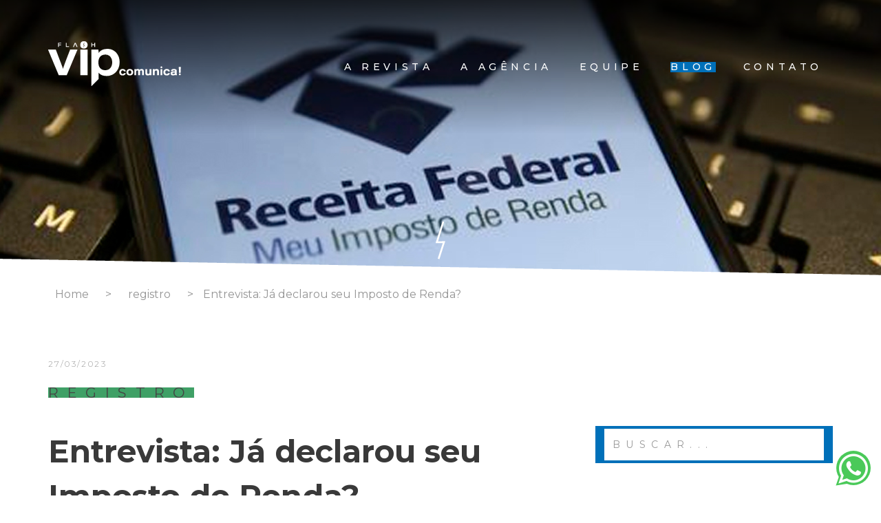

--- FILE ---
content_type: text/html; charset=UTF-8
request_url: https://www.fvcomunica.com.br/blog/detalhes/entrevista-ja-declarou-seu-imposto-de-renda
body_size: 4754
content:
<!DOCTYPE html>
<html lang="pt-br" class="full">

<head>



    <meta charset="UTF-8">
    <meta http-equiv="X-UA-Compatible" content="IE=edge">
    <meta name="viewport" content="width=device-width, initial-scale=1">
    <meta name="description" content="">
    <meta name="author" content="Orby Internet e Design">

    <title>Entrevista: Já declarou seu Imposto de Renda? - fvcomunica!</title>

    <link rel='icon' type='image/png' href='https://www.fvcomunica.com.br/app/midia/img/favicon.png' />

    <!-- Bootstrap Core CSS -->
    <link rel="stylesheet" href="https://maxcdn.bootstrapcdn.com/bootstrap/3.3.5/css/bootstrap.min.css" type="text/css">
    <link rel="stylesheet" href="https://cdnjs.cloudflare.com/ajax/libs/font-awesome/4.3.0/css/font-awesome.css">
    <link href="https://fonts.googleapis.com/css?family=Montserrat:300,400,500,700,800&display=swap" rel="stylesheet">


    <link rel="stylesheet" href="https://www.fvcomunica.com.br/app/css/style.css?v=152335" type="text/css">
    <link rel="stylesheet" href="https://www.fvcomunica.com.br/app/css/animated.css?v=6" type="text/css">
    <link rel="stylesheet" href="https://cdnjs.cloudflare.com/ajax/libs/fancybox/3.4.1/jquery.fancybox.min.css">


    <meta http-equiv="pragma" content="no-cache" />
    <meta name="description" content="Contador Paulo Vezzaro explica como acessar a declaração pré-preenchida e evitar erros no processo" />
    <meta name="keywords" content="receita, federal, imposto, renda, entrevista, paulo, vezzaro, economia, finanças" />
    <meta name="robots" content="follow" />
    <meta name="rating" content="general" />
    <meta name="author" content="Orby Internet e Design" />
    <meta name="language" content="pt-br" />


    <!-- HTML5 Shim and Respond.js IE8 support of HTML5 elements and media queries -->
    <!-- WARNING: Respond.js doesn't work if you view the page via file:// -->
    <!--[if lt IE 9]>
        <script src="https://oss.maxcdn.com/libs/html5shiv/3.7.0/html5shiv.js"></script>
        <script src="https://oss.maxcdn.com/libs/respond.js/1.4.2/respond.min.js"></script>
    <![endif]-->

    <meta name='so:host' content='https://www.fvcomunica.com.br/' />
    <meta name='so:urlMidia' content='https://www.fvcomunica.com.br/app/midia/' />
    <meta name='so:urlCSS' content='https://www.fvcomunica.com.br/app/css/' />
    <meta name='so:urlJS' content='https://www.fvcomunica.com.br/app/js/' />
    <meta name='so:urlHELPERS' content='app/helpers/' />
    <meta name='so:controller' content='blog' />
    <meta name='so:action' content='detalhes' />


    <meta property="og:title" content="Entrevista: Já declarou seu Imposto de Renda?" />  
    <meta property="og:url" content="https://www.fvcomunica.com.br//blog/detalhes/entrevista-ja-declarou-seu-imposto-de-renda" />  

    <meta name="facebook-domain-verification" content="orkxlqliuwh4ufp8004pw9s1kjcfsw" />


            <meta property="og:type" content="article" /> 
        
    <meta property="og:locale" content="pt_BR" />
    <meta property="og:site_name" content="fvcomunica!" />

            <meta property="og:image" content="https://www.fvcomunica.com.br/app/midia/blog/foto-materia1.jpg" />
        <meta property="og:image:width" content="300" />
        <meta property="og:image:height" content="300" />
            
    <meta property="og:description" content="Contador Paulo Vezzaro explica como acessar a declaração pré-preenchida e evitar erros no processo" />


    <!-- Google Tag Manager -->
<script>(function(w,d,s,l,i){w[l]=w[l]||[];w[l].push({'gtm.start':
new Date().getTime(),event:'gtm.js'});var f=d.getElementsByTagName(s)[0],
j=d.createElement(s),dl=l!='dataLayer'?'&l='+l:'';j.async=true;j.src=
'https://www.googletagmanager.com/gtm.js?id='+i+dl;f.parentNode.insertBefore(j,f);
})(window,document,'script','dataLayer','GTM-5MR5C8J');</script>
<!-- End Google Tag Manager -->
<body>

    <!-- Google Tag Manager (noscript) -->
<noscript><iframe src="https://www.googletagmanager.com/ns.html?id=GTM-5MR5C8J"
height="0" width="0" style="display:none;visibility:hidden"></iframe></noscript>
<!-- End Google Tag Manager (noscript) -->

    <div class="topo">

        <!-- Navigation -->
        <div class="container">
            <nav class="navbar" role="navigation">
                <div class="col-md-3">
                    <a class="navbar-brand" href="https://www.fvcomunica.com.br/"><img src="https://www.fvcomunica.com.br/app/midia/img/logo.png" /></a>

                    <!-- Brand and toggle get grouped for better mobile display -->
                    <div class="navbar-header">
                        <button type="button" class="navbar-toggle" data-toggle="collapse" data-target="#submenu">
                            <span class="sr-only">Toggle navigation</span>
                            <span class="icon-bar"></span>
                            <span class="icon-bar"></span>
                            <span class="icon-bar"></span>
                        </button>

                    </div>
                    <!-- Collect the nav links, forms, and other content for toggling -->
                </div>

                <div class="collapse navbar-collapse " id="submenu">
                    <div class="col-md-9">
                        <ul class="nav navbar-nav">

                            <li>
                                <a href="https://www.fvcomunica.com.br/arevista" class="">A REVISTA</a>
                            </li>
                            <li>
                                <a href="https://www.fvcomunica.com.br/servicos" class="">A AGÊNCIA</a>
                            </li>
                            <li>
                                <a href="https://www.fvcomunica.com.br/equipe" class="">EQUIPE</a>
                            </li>
                            <li>
                                <a href="https://www.fvcomunica.com.br/blog" class="active">BLOG</a>
                            </li>
                            <li>
                                <a href="https://www.fvcomunica.com.br/contato" class="">CONTATO</a>
                            </li>

                        </ul>

                    </div>
                </div>

                <!-- /.navbar-collapse -->

            </nav>

        </div>
    </div>
<div class="fill cabecalho topo-detalhe" style="background-image: url(https://www.fvcomunica.com.br/app/midia/blog/ircapa1.jpg)">

  <img src="https://www.fvcomunica.com.br/app/midia/img/raio.png" class="raio wow fadeInUp" />

</div>


<div class="breadCumbs">
        <div class="container">
        	<div class="">
                            <a href="https://www.fvcomunica.com.br/" title="Home">Home</a> <a href="#"> > </a>  
                            <a href="https://www.fvcomunica.com.br/blog/editorias/registro" title="registro">registro</a> <a href="#"> > </a>  
                        Entrevista: Já declarou seu Imposto de Renda?                        </div>
        </div>
    </div><!-- Page Content -->

<div class="detalhe-materia">
  <div class="container">
    <div class="row">

      <div class="col-md-8">
        
          <div class="row titulo-materia wow fadeInUp">
            <div class="col-md-12">

              <span class="data">27/03/2023</span>
              <span class="faixa" style="background-color: #3fa066">registro</span>
              <h1>Entrevista: Já declarou seu Imposto de Renda?</h1>
              <p>Contador Paulo Vezzaro explica como acessar a declaração pré-preenchida e evitar erros no processo</p>
              <img src="https://www.fvcomunica.com.br/app/midia/img/onda-vermelha.png" class="onda" />
              

            </div>
          </div>

          <div class="row">

            <div class="corpo-conteudo col-md-12 wow fadeInUp">
                              <p><p>No dia 15 de março iniciou o prazo de declaração do Imposto de Renda da Pessoa Física 2023. A estimativa é que a Receita Federal receba cerca de 39 milhões de declarações até o prazo final, 31 de maio. E para tirar algumas dúvidas sobre esse tributo, conversamos com o contador Paulo Vezzaro, sócio-fundador da Genoma Gestão de Negócios, que há quase 20 anos trabalha na área. Confira o vídeo!</p><p style="text-align: center; "><iframe width="560" height="315" src="https://www.youtube.com/embed/cnfnMQIrJ3I" title="YouTube video player" frameborder="0" allow="accelerometer; autoplay; clipboard-write; encrypted-media; gyroscope; picture-in-picture; web-share" allowfullscreen=""></iframe><br></p></p>
                            </div>

          </div>

                

        <a href="https://www.fvcomunica.com.br/blog/autor/mirella-schuch1">
          <div class="autor wow fadeInUp">
            <span class="faixa" style="background-color: #e783a9">AUTORA</span>
            <div class="image fill" style="background-image: url(https://www.fvcomunica.com.br/app/midia/equipe/mi-11.jpg)">

            </div>
            <div class="texto">
              <p>Mirella Schuch</p>
              <img src="https://www.fvcomunica.com.br/app/midia/img/triangulos-vermelhos.png" />
              <span>Futura jornalista. Curiosa e amante da escrita.</span>
            </div>
            <div class="clearfix"></div>
          </div>
        </a>
      
      
	<div class="banner_materia">
		<a href="https://api.whatsapp.com/send?phone=5549991574153" title="Rodapé" class="externo">
			<img src="https://www.fvcomunica.com.br/app/midia/banners/banner7-1.jpg" class="img-responsive" />
		</a>
	</div>
	
      <div class="fb-comments" data-href="https://www.fvcomunica.com.br/blog/detalhes/detalhes/entrevista-ja-declarou-seu-imposto-de-renda"  data-numposts="5" data-width="100%"></div>


    </div>

    <div class="col-md-4 sidebar wow fadeInUp">
      <form class="busca" method="post" action="https://www.fvcomunica.com.br/blog/busca/">
	<div class="form-group">
		<input type="text" class="form-control" name="b" placeholder="BUSCAR...">
	</div>
</form>

<div class="editoriais">
	<h3>editorias</h3>
	<img src="https://www.fvcomunica.com.br/app/midia/img/triangulos-vermelhos.png" />
	<ul>
		
			<li>
				<a href="https://www.fvcomunica.com.br/blog/editorias/economia" data-color="#ACE1AF ">
					Economia				</a>
			</li>
		
			<li>
				<a href="https://www.fvcomunica.com.br/blog/editorias/esporte" data-color="66c46f">
					Esporte				</a>
			</li>
		
			<li>
				<a href="https://www.fvcomunica.com.br/blog/editorias/turismo1" data-color="#1E90FF">
					turismo				</a>
			</li>
		
			<li>
				<a href="https://www.fvcomunica.com.br/blog/editorias/turismo" data-color="#1E90FF">
					turismo				</a>
			</li>
		
			<li>
				<a href="https://www.fvcomunica.com.br/blog/editorias/mercado-imobiliario" data-color="#D2691E">
					Mercado Imobiliário				</a>
			</li>
		
			<li>
				<a href="https://www.fvcomunica.com.br/blog/editorias/arquitetura-e-decoracao" data-color="">
					arquitetura e decoração				</a>
			</li>
		
			<li>
				<a href="https://www.fvcomunica.com.br/blog/editorias/sociedade" data-color="#9a8ccc">
					Sociedade				</a>
			</li>
		
			<li>
				<a href="https://www.fvcomunica.com.br/blog/editorias/fv-indica" data-color="#e3aefc">
					FV Indica				</a>
			</li>
		
			<li>
				<a href="https://www.fvcomunica.com.br/blog/editorias/inovacao" data-color="#15daae">
					inovação				</a>
			</li>
		
			<li>
				<a href="https://www.fvcomunica.com.br/blog/editorias/inteligencia-emocional" data-color="#c482cf">
					inteligência emocional				</a>
			</li>
		
			<li>
				<a href="https://www.fvcomunica.com.br/blog/editorias/andarilho" data-color="#00a8ff">
					andarilho				</a>
			</li>
		
			<li>
				<a href="https://www.fvcomunica.com.br/blog/editorias/responsabilidade-social" data-color="#85acfa">
					responsabilidade social				</a>
			</li>
		
			<li>
				<a href="https://www.fvcomunica.com.br/blog/editorias/editorial1" data-color="">
					editorial				</a>
			</li>
		
			<li>
				<a href="https://www.fvcomunica.com.br/blog/editorias/comportamento" data-color="#E77753">
					comportamento				</a>
			</li>
		
			<li>
				<a href="https://www.fvcomunica.com.br/blog/editorias/meio-ambiente" data-color="#2E7C24">
					meio ambiente				</a>
			</li>
		
			<li>
				<a href="https://www.fvcomunica.com.br/blog/editorias/internacional" data-color="#676467">
					internacional				</a>
			</li>
		
			<li>
				<a href="https://www.fvcomunica.com.br/blog/editorias/beleza" data-color="#b953c2">
					beleza				</a>
			</li>
		
			<li>
				<a href="https://www.fvcomunica.com.br/blog/editorias/direito" data-color="#ec8050">
					direito				</a>
			</li>
		
			<li>
				<a href="https://www.fvcomunica.com.br/blog/editorias/papo-cabeca" data-color="#898989">
					papo cabeça				</a>
			</li>
		
			<li>
				<a href="https://www.fvcomunica.com.br/blog/editorias/registro" data-color="#3fa066">
					registro				</a>
			</li>
		
			<li>
				<a href="https://www.fvcomunica.com.br/blog/editorias/curtimos" data-color="#f6a887">
					#curtimos				</a>
			</li>
		
			<li>
				<a href="https://www.fvcomunica.com.br/blog/editorias/coluna" data-color="#2580c0">
					coluna				</a>
			</li>
		
			<li>
				<a href="https://www.fvcomunica.com.br/blog/editorias/guia-cultural" data-color="#e3333f">
					guia cultural				</a>
			</li>
		
			<li>
				<a href="https://www.fvcomunica.com.br/blog/editorias/moda1" data-color="#e481a6">
					moda				</a>
			</li>
		
			<li>
				<a href="https://www.fvcomunica.com.br/blog/editorias/diario-de-bordo" data-color="#f1717b">
					diário de bordo				</a>
			</li>
		
			<li>
				<a href="https://www.fvcomunica.com.br/blog/editorias/saude" data-color="#64a4d0">
					saúde				</a>
			</li>
		
			<li>
				<a href="https://www.fvcomunica.com.br/blog/editorias/editorial-de-moda" data-color="#f6d719">
					editorial de moda				</a>
			</li>
		
			<li>
				<a href="https://www.fvcomunica.com.br/blog/editorias/especial" data-color="#e3333f">
					especial				</a>
			</li>
		
			<li>
				<a href="https://www.fvcomunica.com.br/blog/editorias/publi" data-color="#e481a6">
					publi				</a>
			</li>
		
			<li>
				<a href="https://www.fvcomunica.com.br/blog/editorias/cultura1" data-color="#e3333f">
					cultura				</a>
			</li>
		
			<li>
				<a href="https://www.fvcomunica.com.br/blog/editorias/tecnologia" data-color="">
					tecnologia				</a>
			</li>
			</ul>
</div>

      
	<div class="banner_sidebar">
		<a href="" title="Sidebar - Blog" class="externo">
			<img src="https://www.fvcomunica.com.br/app/midia/banners/banner5-1.jpg" class="img-responsive">
		</a>
	</div>
	    </div>


  </div>
</div>
</div>


<div class="relacionadas blog">
  <div class="topo-relacionadas"></div>

  <div class="container">
    <span class="faixa amarelo">LEIA TAMBÉM</span>
    <div class="row itens">




              <div class="col-md-4 item wow fadeInUp">
          <a href="https://www.fvcomunica.com.br/blog/detalhes/poesia-exibicoes-e-mais-agenda-cultural-2303" >
            <div class="image fill" style="background-image: url(https://www.fvcomunica.com.br/app/midia/blog/agendafoto11.jpg)">
            </div>
            <div class="titulo">
              <p>Poesia, exibições e mais: Agenda Cultural 23/03</p>
              <div class="autor" style="background-color: #d7d1e7">
                <img src="https://www.fvcomunica.com.br/app/midia/equipe/logo-raio-lavanda.png" />
                <span>FVcomunica!</span>
              </div>
              <div class="setinha">
                <img src="https://www.fvcomunica.com.br/app/midia/img/seta.png" class="seta"/>
              </div>
            </div>
            <div class="row">
              <div class="col-xs-8 categoria" style="color: #e3333f">
                cultura              </div>

              <div class="col-xs-4 text-right data" style="color: #e3333f">
                23/03/2023              </div>

            </div>
          </a>
        </div>
              <div class="col-md-4 item wow fadeInUp">
          <a href="https://www.fvcomunica.com.br/blog/detalhes/quinta-maldita-invasao-acontecera-em-12-cidades" >
            <div class="image fill" style="background-image: url(https://www.fvcomunica.com.br/app/midia/blog/quintafoto.jpg)">
            </div>
            <div class="titulo">
              <p>Quinta Maldita Invasão acontecerá em 12 cidades</p>
              <div class="autor" style="background-color: #d7d1e7">
                <img src="https://www.fvcomunica.com.br/app/midia/equipe/logo-raio-lavanda.png" />
                <span>FVcomunica!</span>
              </div>
              <div class="setinha">
                <img src="https://www.fvcomunica.com.br/app/midia/img/seta.png" class="seta"/>
              </div>
            </div>
            <div class="row">
              <div class="col-xs-8 categoria" style="color: #e3333f">
                cultura              </div>

              <div class="col-xs-4 text-right data" style="color: #e3333f">
                20/03/2023              </div>

            </div>
          </a>
        </div>
              <div class="col-md-4 item wow fadeInUp">
          <a href="https://www.fvcomunica.com.br/blog/detalhes/1-congresso-de-pedagogia-logosofica-e-lancado" >
            <div class="image fill" style="background-image: url(https://www.fvcomunica.com.br/app/midia/blog/logosfoto.jpg)">
            </div>
            <div class="titulo">
              <p>1º Congresso de Pedagogia Logosófica é lançado</p>
              <div class="autor" style="background-color: #d7d1e7">
                <img src="https://www.fvcomunica.com.br/app/midia/equipe/logo-raio-lavanda.png" />
                <span>FVcomunica!</span>
              </div>
              <div class="setinha">
                <img src="https://www.fvcomunica.com.br/app/midia/img/seta.png" class="seta"/>
              </div>
            </div>
            <div class="row">
              <div class="col-xs-8 categoria" style="color: #3fa066">
                registro              </div>

              <div class="col-xs-4 text-right data" style="color: #3fa066">
                17/03/2023              </div>

            </div>
          </a>
        </div>
          </div>


  </div>


</div>



<div class="topo-rodape topo-rodape-blogdetalhes">

</div>

<div class="rodape">
	<div class="container">
		<div class="row">
		<div class="col-md-4">
			<span class="faixa laranja">CONTATO</span>
			<a href="mailto:comercial@fvcomunica.com.br">comercial@fvcomunica.com.br </a>
			<a href="mailto:redacao@fvcomunica.com.br">redacao@fvcomunica.com.br </a>
			<a href="tel:499999178998"> 49 9 9917.8998</a>
		</div>
		<div class="col-md-3 col-md-offset-1 mapa">
			<span class="faixa azul">MAPA</span>
			<a href="https://www.fvcomunica.com.br/arevista"> A REVISTA </a>
			<a href="https://www.fvcomunica.com.br/servicos"> A AGÊNCIA </a>
			<a href="https://www.fvcomunica.com.br/equipe"> EQUIPE </a>
			<a href="https://www.fvcomunica.com.br/blog"> BLOG </a>
			<a href="https://www.fvcomunica.com.br/contato"> CONTATO </a>
		</div>
		<div class="col-md-3 col-md-offset-1 text-right">
			<img src="https://www.fvcomunica.com.br/app/midia/img/siganos.png" />
			<p class="redes-sociais">
				<a href="https://www.instagram.com/fvnasredes/" class="externo instagram">
					<img src="https://www.fvcomunica.com.br/app/midia/img/icon-instagram.png" />
				</a>

				<a href="https://api.whatsapp.com/send?phone=5549991574153" class="whatsapp">
					<img src="https://www.fvcomunica.com.br/app/midia/img/icon-whatsapp.png" />
				</a>

				<a href="https://www.twitter.com/fvnasredes/" class="externo twitter">
					<img src="https://www.fvcomunica.com.br/app/midia/img/icon-twitter.png" />
				</a>

				<a href="https://www.linkedin.com/company/fvnasredes" class="externo linkedin">
					<img src="https://www.fvcomunica.com.br/app/midia/img/icon-linkedin.png" />
				</a>

				<a href="https://www.facebook.com/fvnasredes/" class="externo facebook">
					<img src="https://www.fvcomunica.com.br/app/midia/img/icon-facebook.png" />
				</a>

			</p>
		</div>
	</div>
</div>
	<div class="triangulos text-center">
		<img src="https://www.fvcomunica.com.br/app/midia/img/triangulos.png" class="img-responsive"/>
	</div>

</div>

<div class="copyright">
	<div class="container">
		<span class="col-sm-12 text-center">
			fvcomunica!. Todos os direitos reservados.
		</span>


	</div>
</div> 

<div id="fb-root"></div>
<script async defer crossorigin="anonymous" src="https://connect.facebook.net/pt_BR/sdk.js#xfbml=1&version=v6.0&appId=614095251946414&autoLogAppEvents=1"></script>

<!-- jQuery -->
<script src="https://ajax.googleapis.com/ajax/libs/jquery/3.3.1/jquery.min.js"></script>
<script src="https://maxcdn.bootstrapcdn.com/bootstrap/3.3.5/js/bootstrap.min.js"></script>


<script src="https://cdnjs.cloudflare.com/ajax/libs/fancybox/3.5.7/jquery.fancybox.js"></script>


<script src="https://www.fvcomunica.com.br/app/js/uteis.js?v=2"></script>

<!-- Global site tag (gtag.js) - Google Analytics -->
<script async src="https://www.googletagmanager.com/gtag/js?id=UA-72512049-35"></script>
<script>
  window.dataLayer = window.dataLayer || [];
  function gtag(){dataLayer.push(arguments);}
  gtag('js', new Date());

  gtag('config', 'UA-72512049-35');
</script>

<script src="https://www.fvcomunica.com.br/app/js/WOW.js?v=2"></script>
   <script>
     new WOW().init();
    </script>

    <!-- Google tag (gtag.js) -->
<script async src="https://www.googletagmanager.com/gtag/js?id=G-6RZ9FDWLFG">
</script>
<script>
  window.dataLayer = window.dataLayer || [];
  function gtag(){dataLayer.push(arguments);}
  gtag('js', new Date());

  gtag('config', 'G-6RZ9FDWLFG');
</script>


<style type="text/css">
  
  #chat-whatsapp{position:fixed;bottom:15px;right:15px;padding:0;text-align:center;border:none;border-radius:100%!important;background:#4ac959;z-index:999;color:#fff;height:50px;width:50px;padding-top:1px;padding-right:1px}
  #chat-whatsapp:after{content:'';display:block;position:absolute;bottom:-5px;left:-6px;width:0;height:0;border-style:solid;border-width:25px 15px 0;border-color:#4ac959 transparent transparent;transform:rotate(50deg);z-index:999}
  #chat-whatsapp a{color:#fff;font-size:50px;position:relative;z-index:999999;margin-top: -10px;
    display: block;}
  
  #chat-whatsapp strong{display:block}
  #chat-whatsapp i{color:#fff;font-size:50px;}


</style>

<div id="chat-whatsapp">
<a href="https://api.whatsapp.com/send?phone=5549999178998" class="externo">
<i class="fa fa-whatsapp"></i>

</a>
</div>

</html>

--- FILE ---
content_type: text/css
request_url: https://www.fvcomunica.com.br/app/css/style.css?v=152335
body_size: 7952
content:

html,
body {
	height: 100%;
}


hr {
	-moz-border-bottom-colors: none;
	-moz-border-image: none;
	-moz-border-left-colors: none;
	-moz-border-right-colors: none;
	-moz-border-top-colors: none;
	border-color: #EEEEEE -moz-use-text-color #FFFFFF;
	border-style: solid none;
	border-width: 1px 0;
	margin: 18px 0;
}


.data{
	font: Light 12px/39px .AppleSystemUIFont;
	font-weight: 300;
	font-size: 12px;
	line-height: 39px;
	letter-spacing: 2.4px;
	color: #989898;
	text-transform: uppercase;
}


.autor{
	display: inline-block;
	padding: 0 6px;
	width: 210px;
	font: Light 12px/39px Montserrat;
	font-size: 13px;
	line-height: 35px;
	letter-spacing: 0;
	color: #363636;

}
.autor img{
	height: 35px;
	display: inline-block;
	padding-right: 10px
}


.carousel-inner {
	height: 100%;
}

body, a{color:#666666; font-size:14px;text-rendering: optimizeLegibility;font-family: 'Montserrat', sans-serif;}
a:hover{color: #4065BD;text-decoration: underline;}



a{text-decoration:none}
a:hover{text-decoration:none;}



/* POSICIONAMENTO */
.centered{margin-left: auto!important;margin-right:auto!important; float: none!important;}
.center{text-align:center}
.fill { width: 100%; background-position: center; -webkit-background-size: cover; -moz-background-size: cover; background-size: cover; -o-background-size: cover;}
.meio{display: -webkit-flex; display: flex; -webkit-align-items: center; align-items: center;justify-content: center;}
.mobile-block{display: none!important}
.mobile-none{display: inline-block!important}
/*  FORMULÁRIO */
.container{-webkit-transition: all 0.5s ease;
	-moz-transition: all 0.5s ease;
	-o-transition: all 0.5s ease;
	transition: all 0.5s ease;}

	/* TEXTO */
	.light{font-weight: 300}
	strong{font-weight: bold!important;}
	h1, h2, h3, h4{font-weight: 900;color: #000000;margin:0;}
	h1{font-size:45px;line-height:53px;}
	h2{font-size:35px;line-height:43px;}
	h3{font-size:25px;line-height:33px;}
	h4{font-size:20px;line-height:27px;}


	p{font-size:15px;line-height:23px;color: #666666;}

	::-moz-selection {
		text-shadow: none;
		color: #fff;
		background: #222;
	}

	::selection {
		text-shadow: none;
		color: #fff;
		background: #222;
	}

	img::selection {
		color: #fff;
		background: 0 0;
	}

	img::-moz-selection {
		color: #fff;
		background: 0 0;
	}

	body {
		webkit-tap-highlight-color: #222;
	}

	.topo{position: absolute;left: 0;right: 0;z-index: 99;padding-top: 50px;padding-bottom: 50px;
		background: rgba(0,0,0,0.8);
		background: -moz-linear-gradient(top, rgba(0,0,0,0.8) 0%, rgba(5,5,5,0) 100%);
		background: -webkit-gradient(left top, left bottom, color-stop(0%, rgba(0,0,0,0.8)), color-stop(100%, rgba(5,5,5,0)));
		background: -webkit-linear-gradient(top, rgba(0,0,0,0.8) 0%, rgba(5,5,5,0) 100%);
		background: -o-linear-gradient(top, rgba(0,0,0,0.8) 0%, rgba(5,5,5,0) 100%);
		background: -ms-linear-gradient(top, rgba(0,0,0,0.8) 0%, rgba(5,5,5,0) 100%);
		background: linear-gradient(to bottom, rgba(0,0,0,0.8) 0%, rgba(5,5,5,0) 100%);
		filter: progid:DXImageTransform.Microsoft.gradient( startColorstr='#000000', endColorstr='#050505', GradientType=0 );
	}
	.navbar-brand{background: none;float: none;padding: 10px 25px 10px 0;height: auto;display: inline-block;}

	.banner-home{
		height: 100%;
		position: relative;
	}
	.cabecalho.fill{
		position: relative
	}
	.banner-home .raio,  .cabecalho .raio{
		position: absolute;
		left: 50%;
		margin-left: -7px;
		bottom: 35px;
		z-index: 9
	}


	a.btn{display: inline-block;padding: 15px 40px;
		text-transform: uppercase;
		text-align: center;

		line-height: 16px;
		font-family: 'Montserrat', sans-serif;
		font-weight: 400;
		position: relative;
		border-radius: 0;
		transition: all 0.5s ease;

	}
	.btn:hover{
		background-color: #0070B9;
		color: #fff;
	}
	.btn-vermelho{
		border-color: #DE1A2F!important;
		color: #DE1A2F!important;
	}

	.btn-vermelho:hover{
		background-color: #DE1A2F!important;
		color: #fff!important;
	}

	.toggle-menu{    position: fixed;
		top: 0;
		right: 0;
		height: 100px;
		width: 230px;
		padding-left: 130px;
		background: transparent url(img/menu_back.png) no-repeat top left;
		border: none;
		color: #fff;z-index: 99999;
		outline: none!important;
	}
	.toggle-menu.no-fixed{position: absolute!important}
	.toggle-menu img{display: none;-webkit-transition: all 0.5s ease;
		-moz-transition: all 0.5s ease;
		-o-transition: all 0.5s ease;
		transition: all 0.5s ease;}
		.toggle-menu img.close{display: block;float: none}
		.toggle-menu.collapsed img{display: block}
		.toggle-menu.collapsed img.close{display: none}



		.navbar{margin:0;padding-top: 0;border: none!important;}
		.navbar .col-md-3{padding-left: 0}
		.navbar .collapse{padding: 0}
		.navbar-nav{padding: 40px 0;
			display: flex;
			justify-content: flex-end;
			margin: 0 auto;
			width: 100%
		}

		#submenu .col-md-9{display: flex;align-items: center}

		.navbar-nav li{float: none!important;padding: 0 20px;}
		.navbar-nav li:last-child{padding-right: 0;}
		.navbar-nav li a{text-transform: uppercase;display: block;text-align: center;
			padding:0;
			font: 500 14px/15px Montserrat;
			letter-spacing: 5.6px;
			color: #FFFFFF;
		}
		.navbar-nav li a:hover, .navbar-nav li a.active, .nav>li>a:focus, .nav>li>a:hover{
			background-color: 	#0070B9
		}

		.navbar-toggle{border: 1px solid #666666; height: 40px;width: 40px;padding:8px 0;margin:0;border-top: none;border-bottom: 0;border-radius: 0}
		.navbar-toggle .icon-bar{background:#666666;width: 20px;margin:3px auto;}
		.navbar-toggle:hover{border-color: #4065BD;}
		.navbar-toggle:hover .icon-bar{background: #4065BD}

/*.fullwidthabnner{height: 500px!important;max-height: 500px!important}
#revolutionul{height:500px}
#revolutionul li{height: 500px}
*/

.somos-fv{position: relative;
	background: url('img/bg-topo-solucoes.png') no-repeat bottom center
}
.somos-fv .topo-somos-fv{
	background: url('img/bg-comunica.png') center top no-repeat;
	height: 271px;
	width: 100%;
	position: absolute;
	z-index: 1
}
.somos-fv .container{
	position: relative;
	z-index: 2;
	padding-top: 150px;
}

.somos-fv h2{
	font: Bold 52px/65px Montserrat;
	letter-spacing: 0;
	color: #393939;
	margin: 0;
	padding: 0;
}

.somos-fv .faixa{
	margin-bottom: 35px;
}
.somos-fv p{
	padding-top: 50px;
	font-weight: 300;
	font-size: 20px;
	line-height: 38px;
	letter-spacing: 0;
	color: #393939;
	max-width: 394px
}
.somos-fv .capas{
	position: relative
}
.somos-fv .capas .um{position: relative;}
.somos-fv .capas .um img:nth-child(1){
	width: 55%;
}
.somos-fv .capas .um img:nth-child(2){
	width: 43%;
	bottom: 0;
	right: 0;
	position: absolute;
}
.somos-fv .capas .dois img{
	width: 50%;
	display: block;padding-top: 10px;
	clear: both;
	margin: 0 auto;
}
.faixa{
	font: Regular 21px/29px Acumin Pro Wide;
	font-size: 21px;
	line-height: 15px;
	letter-spacing: 12.6px;
	color: #454545;
	text-transform: uppercase;

	height: 15px;
	display: inline-block;
}
.faixa.amarelo{
	background: #FFD000;
}
.faixa.azul{
	background: #0070B9;
}
.faixa.laranja{
	background: #EC693C;
}
.faixa.vermelho{
	background: #DE1A2F;
}
.faixa.branco{
	color: #fff
}
.faixa.roxo{
	background-color: #DD6F9A
}

.solucoes{
	background: #3E3E3E;
	padding-bottom: 120px;
}
.solucoes h2{
	font-size: 52px;
	line-height: 65px;
	font-weight: 800;
	color: #fff;
	letter-spacing: 0;
	color: #FFFFFF;
	margin-bottom: 40px
}
.solucoes .container{position: relative}
.solucoes .onda{    position: absolute;
	right: -55px;
	top: 170px;
	z-index: 99;}
	.solucoes .itens{
		margin-top: 100px;
	}
	.solucoes .item{
		padding-left: 9px;
		padding-right: 9px;
	}
	.solucoes .item .box{
		background: #383737;
		padding: 60px 20px 40px;
		min-height: 412px;
		position: relative;
		display: block;
		transition: all 0.5s ease;
	}
	.solucoes .item .box:hover{
		background:#363434
	}
	.solucoes .item .box img.seta{
		opacity: 0;
		position: absolute;
		bottom: 15px;
		right: 25px;
		transition: all 0.5s ease;
	}
	.solucoes .item .box:hover img.seta{
		display: block;
		opacity: 1
	}
	.solucoes .item .image{
		text-align: center
	}
	.solucoes .item p{
		font: Semibold 21px/29px Acumin Pro Wide;
		font-weight: 700;
		font-size: 16px;
		line-height: 25px;
		letter-spacing: 8.4px;
		color: #FFFFFF;
		text-transform: uppercase;
		text-align: center;
		margin: 25px 0 15px;
	}

	.solucoes .item span{
		font: Light 16px/28px Montserrat;
		font-weight: 300;
		font-size: 16px;
		line-height: 28px;
		letter-spacing: 0;
		color: #FFFFFF;
		display: block;
		text-align: center
	}


	.quem-somos{
		background: url('img/bg-topo-news.png') bottom center no-repeat;
		
	}
	.quem-somos .container{
		padding-bottom: 150px;
		background: url('img/bg-risco.png') no-repeat center bottom;
	}

	.quem-somos .topo-quem-somos-fv{
		background: url('img/bg-equipe.png') center top no-repeat;
		height: 290px;
		width: 100%;
		position: absolute;
		z-index: 1
	}
	.quem-somos .container{
		position: relative;
		z-index: 2;
		padding-top: 130px;
	}

	.quem-somos .faixa{
		display: inline-block;
		margin-top: 60px;

	}
	.quem-somos .img-responsive{
		margin-top: 60px;
	}
	.quem-somos .onda{
		display: block;
		padding-top: 25px;
		padding-bottom: 15px;
	}
	.quem-somos h2{
		font: Bold 52px/65px Montserrat;
		font-weight: 700;
		font-size: 52px;
		line-height: 65px;
		letter-spacing: 0;
		color: #393939;
	}
	.quem-somos p{
		padding-top: 40px;
		font-weight: 300;
		font-size: 20px;
		line-height: 38px;
		letter-spacing: 0;
		color: #393939;
		max-width: 460px;
	}
	.quem-somos .btn{
		width: 460px;
	}
	.news{
		background: #EC693C;
		padding-bottom: 50px;
	}
	.news p{
		margin-top: 30px;
		color: #fff;
		font: Regular 21px/24px .AppleSystemUIFont;
		font-size: 21px;
		line-height: 24px;

		letter-spacing: 12.6px;
		color: #FFFFFF;
		text-transform: uppercase;
	}
	.news h2{
		font: Bold 52px/65px Montserrat;
		font-weight: 700;
		font-size: 52px;
		line-height: 65px;
		letter-spacing: 0;
		color: #FFFFFF;
		margin-bottom: 20px
	}
	.news span{
		font: Light 20px/38px .AppleSystemUIFont;
		font-weight: 300;
		font-size: 20px;
		line-height: 38px;
		letter-spacing: 0;
		color: #FFFFFF;
		display: block
	}
	.news form{
		margin-top: 64px;
	}
	.news .form-control{
		background: transparent;
		border: none;
		outline: none;box-shadow: none;
		height: 54px
	}
	.news .form-control input{
		width: 100%;
		height: 54px;
		border:  4px solid #0070B9;
		border-left: 13px solid #0070B9;
		border-right: 13px solid #0070B9;
		background: transparent;
		text-align: center;
		font: Regular 14px/20px Acumin Pro Wide;
		font-size: 14px;
		line-height: 20px;
		letter-spacing: 8.4px;
		color: #FFFFFF;
		text-transform: uppercase;
	}
	::placeholder{color: #fff}

	.news .form-control button{
		width: 100%;
		height: 54px;
		border:  4px solid #0070B9;
		border-left: 13px solid #0070B9;
		border-right: 13px solid #0070B9;
		background: #fff;
		text-align: center;
		font: Regular 14px/20px Acumin Pro Wide;
		font-size: 14px;
		line-height: 20px;
		letter-spacing: 8.4px;
		color: #0070B9;
		text-transform: uppercase;
		margin-top: 25px;transition: all 0.5s ease;

	}
	.news .form-control button:hover{
		background-color: #0070B9;
		color: #fff;
	}

	.btn{
		height: 54px;
		border:  4px solid #0070B9;
		border-left: 13px solid #0070B9;
		border-right: 13px solid #0070B9;
		background: #fff;
		text-align: center;
		font: Regular 14px/20px Acumin Pro Wide;
		font-size: 14px;
		line-height: 20px;
		letter-spacing: 8.4px;
		color: #0070B9;
		text-transform: uppercase;
		margin-top: 25px;
		padding: 0 25px;
	}
	.btn.vermelho{
		border-color: #DE1A2F;
		color: #DE1A2F
	}
	.btn.vermelho:hover{
		background-color: #DE1A2F!important;
		color: #fff!important
	}
	.btn.laranja{
		border-color: #EC693C;
		color: #EC693C
	}

	.btn.laranja:hover{
		background-color: #EC693C!important;
		color: #fff!important
	}

	.btn.amarelo{
		border-color: #FFD000;
		color: #FFD000;
	}
	.btn.amarelo:hover{
		background-color: #FFD000!important;
		color: #fff!important
	}

	.blog{
		padding-bottom: 120px
	}

	.blog .topo-blog{
		background: url('img/bg-bottom-news.png') center top no-repeat;
		height: 280px;
		width: 100%;
		position: absolute;
		z-index: 1
	}
	.blog .container{
		position: relative;
		z-index: 2;
		padding-top: 130px;
	}

	.blog .item .image{
		height: 300px;
		display: flex;
		align-items: center;
		justify-content: center;
		overflow: hidden;
	}
	.blog .item .image img{
		height: 100%
	}
	.blog .item .titulo{
		margin-top: -60px;
		padding: 0 15px;
		border-bottom: 1px solid #E2E2E2;

	}
	.blog .titulo p{
		font: Bold 33px/41px Montserrat;
		font-weight: 700;
		font-size: 33px;
		line-height: 40px;
		letter-spacing: 0;
		position: relative;
		background: rgba(255, 255, 255, .8);
		padding: 15px 15px 5px;

		color: #363636;
		min-height: 100px
	}

	.blog .autor{
		display: inline-block;
		padding: 0 6px;
		background: #EC693C;
		font: Light 12px/39px Montserrat;
		font-size: 12px;
		line-height: 35px;
		letter-spacing: 0;
		color: #363636;

	}
	.blog .autor img{
		height: 35px;
		display: inline-block;
		padding-right: 10px
	}
	.blog .seta{display: inline-block;opacity: 0;-webkit-transition: all 0.5s ease;
		-moz-transition: all 0.5s ease;
		-o-transition: all 0.5s ease;
		transition: all 0.5s ease;}
		.blog a:hover .seta{opacity: .9;}
		.blog .itens{padding-top: 70px;}
		.blog .setinha{width: 100%;padding:8px 0;text-align: right}
		.blog .categoria, .blog .data{
			font: Light 12px/39px .AppleSystemUIFont;
			font-weight: 300;
			font-size: 12px;
			line-height: 39px;
			letter-spacing: 2.4px;
			color: #2C96D0;
			text-transform: uppercase;
		}


		.blog-home .image{
			width: 255px!important;
			height: 245px!important;
		}
		.blog-home .titulo p{
			font-size: 33px;
			line-height: 41px
		}
		.blog-home .item .titulo{
			padding: 0 0 0 30px;
		}

		.displayMsg {margin-top: 50px;padding:5px 10px;}

		.topo-rodape{
			height: 65px;
			background: url('img/bg-topo-footer.png') center bottom no-repeat;
		}
		.rodape{
			background: #3E3E3E;
			padding-top: 25px;
		}
		.rodape a{
			text-align: left;
			font: Bold 15px/28px Montserrat;
			font-weight: 700;
			font-size: 15px;
			line-height: 28px;
			letter-spacing: 3px;
			color: #BCBCBC;
			display: block
		}
		.rodape .faixa{
			color: #fff;
			margin-bottom: 30px;
			margin-top: 25px;

		}
		.rodape .triangulos{
			padding-top: 35px;
			padding-bottom: 5px;
		}
		.rodape .triangulos img{
			display: inline-block
		}
		.rodape .redes-sociais{
			margin-top: 60px;
			text-align: right;
		}
		.rodape .redes-sociais a{
			display: inline-block;
			text-align: center;
			line-height: 28px;
			margin: 0 3px;
			font-size: 16px

		}
		.rodape .mapa a{
			font: Medium 15px/28px Montserrat;
			font-weight: 500;
			font-size: 15px;
			line-height: 28px;
			letter-spacing: 3px;
			color: #BCBCBC;
		}

		.copyright{
			background: #383737;
			padding-top: 20px;
			padding-bottom: 20px;
			font-size: 11px;
			line-height: 25px;
			letter-spacing: 4.4px;
			color: #5D5D5D;
		}

		@media(max-width:480px) {   
			.footer li{list-style: square!important;float:none!important;}
			.footer li a{line-height: 40px}
			.footer .menu{height:auto;}

			.logoFooter{display: none}
			.copyright{line-height: 30px;font-size: 12px;letter-spacing: 1px}

		}


		/* COLORS */

		.sub-menu li a.facebook{background-color:#4065BD}
		.footer .logoFooter{border-top-color:#4065BD}
		.navbar-nav li a:hover{border-bottom-color:#4065BD}


		.logo:before{background-image:url(img/logo.png)}
		.logo{background-color:#4065BD}
		a:hover{color:#4065BD}

		.titulo h2{font-size: 36px;
			color: #C4996C;
			text-indent: -2px;
			text-transform: uppercase;
			line-height: 36px;
			font-family: 'Montserrat', sans-serif;
			font-weight: 800;
		}
		.titulo::after{
			content: '';
			position: absolute;
			z-index: 96;
			width: 100px;
			height: 6px;
			bottom: -16px;
			left: 0;
			background: transparent url(img/bg-titulo.png) no-repeat center center;
		}
		.titulo.claro::after{background-image: url(img/bg-titulo-branco.png);}
		.box-content{
			background-size: contain;
			background-position: center left;
			background-repeat: no-repeat;
			position: relative;

		}
		.box-content .content{padding-bottom: 80px;padding-top: 30px;background: #fff}
		.content h3{    font-size: 18px;
			line-height: 34px;
			color: #fff;
			font-family: 'Montserrat', sans-serif;
			font-weight: 800;}

			.box-content .bg{background: url(img/bg-content-left.png) top center no-repeat;}
			.box-content.right .bg{background-image: url(img/bg-content-right.png)}
			.content .texto{padding-top: 20px;margin-bottom: 15px;line-height: 140%;font-size: 15px}

			.box-content.right{
				background-position: center right;  
			}

			.box-content::after{
				content: '';
				position: absolute;
				height: 225px;
				width:298px; 
				background: url(img/elemento.png) no-repeat center center;
				bottom: -50px;
				right:55%;
				z-index: 999999

			}
			.box-content.o-evento::after{
				display: none!important
			}

			.box-content.right::after{
				top: -50px;
				left: 60%;
				right: auto;
				bottom: auto

			}

			.breadCumbs{
				padding: 5px 0 20px;
			}
			.breadCumbs, .breadCumbs a{
				font: Regular 16px/22px Montserrat;
				font-size: 16px;
				line-height: 22px;
				letter-spacing: 0;
				color: #959595;

			}
			.breadCumbs a{
				padding: 0 10px;
				display: inline-block
			}
			.titulo-materia{
				padding-top: 50px;
			}
			.titulo-materia .data{
				display: block;
				margin-bottom: 15px

			}
			.titulo-materia h1{
				padding-top: 40px;
				padding-bottom: 20px;

				font: Bold 52px/65px Montserrat;
				font-size: 45px;
				line-height: 65px;
				letter-spacing: 0;
				color: #393939;
			}
			.titulo-materia p{
				font: Italic 15px/30px Montserrat;
				line-height: 30px;
				font-size: 15px;
				font-style: italic;
				letter-spacing: 0;
				color: #393939;
				padding-bottom: 20px;
			}
			.titulo-materia .col-md-12{
				padding-right: 30px
			}
			.corpo-conteudo{
				margin-top: 50px;
				padding-right: 30px
			}
			.corpo-conteudo p, .corpo-conteudo a, .corpo-conteudo, .corpo-conteudo div{
				font: Light 18px/38px Montserrat;
				font-size: 18px;
				line-height: 180%!important;
				font-weight: 300;
				letter-spacing: 0;
				color: #393939;
			}

			.corpo-conteudo img{max-width: 100%!important}
			.corpo-conteudo a{text-decoration: underline}
			.corpo-conteudo h1{font: Bold 52px/65px Montserrat;}
			.corpo-conteudo h2{font: Bold 30px/38px Montserrat;}
			.corpo-conteudo h3{font: Bold 25px/35px Montserrat;}
			.corpo-conteudo h4{font: Bold 20px/30px Montserrat;}
			.corpo-conteudo h5{font: Bold 17px/25px Montserrat;}

			.detalhe-materia .autor{
				padding: 15px;
				background: #F8F8F8;
				position: relative;
				display: block;
				width: 100%;
				margin-top: 50px;
				margin-bottom: 60px
			}
			.detalhe-materia .autor .fill{
				width: 140px;
				height: 140px;
				float: left;
			}
			.detalhe-materia .autor .texto{
				height: auto;
				float: left;
				padding-left: 30px;
				padding-top: 15px;
				max-width: 75%;

			}
			.detalhe-materia .autor .texto span{

				font-weight: 300;
				font-size: 15px;
				line-height: 30px;
				color: #393939;
				display: inline-block;
				padding-top: 15px;
			}
			.detalhe-materia .autor .texto p{
				font: Bold 20px/25px Montserrat;
				letter-spacing: 0;
				color: #393939;
				margin-bottom: 5px;
			}
			.detalhe-materia .autor img{
				height: auto;
				width: auto;
				display: block
			}
			.detalhe-materia .autor .faixa{
				position: absolute;
				top: -10px;
				left: 15px;
				z-index: 99;
			}
			.banner_materia{
				padding-bottom: 60px;
			}
			.topo-rodape-arevistadetalhes,
			.topo-rodape-arevistaeditorias,
			.topo-rodape-arevistapesquisa,
			.topo-rodape-arevistaautor
			{
				background-image: url('img/bg-topo-footer-arevistadetalhes.png')
			}
			.corpo-lista{
				background: #F8F8F8 url('img/bg-listagem.png') top center no-repeat;
			}
			.relacionadas{
				background: #F8F8F8 url('img/bg-relacionadas.png') top center no-repeat;
				padding-bottom: 30px
			}

			@media(max-width:980px) {   
				.footer{position: relative;}
				.footer li{list-style: none;}
				.footer li a{padding: 0 5px}
				.footer .menu{height:auto;}

				.mobile-block{display: block!important}
				.mobile-none{display: none!important}



				.navbar-collapse{position:absolute;z-index: 9;top: 100px;background: #FFFFFF;width: 100%}
				.navbar-nav{height: auto;margin:0;width: 100%}
				.navbar-nav, .sub-menu{float: none!important}
				.sub-menu{width: 100%}
				.sub-menu li:first-child{float: right;}
				.navbar-nav li a{line-height: 40px;}
				.navbar-nav>li{float: none;}
				.box-content::after{display: none!important}
				.titulo h2{font-size: 30px}
				#banners .item h2{font-size: 50px;line-height: 120%}
				#banners .item .meio{padding-top: 100px}

				.box-content{background: none!important}
				.toggle-menu{background: none;width: 60px;padding-left: 0}

				.navbar-toggle{
					position: absolute;
					top: 20px;
					right: 15px;
					border: 1px solid #fff;
					color: #fff;
					z-index: 99
				}
				.navbar-nav li a{
					color: #C4996C
				}
				.navbar-nav{display: block}
				.navbar-toggle .icon-bar{background:#fff }
				.navbar-toggle:hover{border-color: #C4996C;color: #C4996C}
				.navbar-toggle:hover .icon-bar{background:#C4996C }

			}

			@media(max-width:480px) {   
				.solucoes .onda {right: 0}
				a.btn{padding-left: 10px;padding-right: 10px;width: 100%;}
				.rodape .redes-sociais{
					text-align: left;
					margin-top: 25px
				}

				.rodape img{margin-top: 15px;}
				.news .form-control{padding:0;}
				.quem-somos .btn, .somos-fv .btn{
					margin-bottom: 25px;
					width: auto
				}
				.somos-fv .btn{letter-spacing: 4px}
				.solucoes .item{
					margin-top: 10px
				}
				.quem-somos h2, .news h2, .somos-fv h2{font-size: 46px;
					line-height: 55px
				}
				.solucoes{padding-top: 20px;padding-bottom: 80px;}
				.somos-fv p{font-size: 18px}

			}

			.cabecalho.fill{height: 412px}
			.topo-contato{
				background-color: #3E3E3E
			}
			.contato .superior{
				background-color: #3E3E3E;
				padding-top: 70px;
				padding-bottom: 50px;
			}
			.contato .text-center .img-responsive{
				display: inline-block
			}
			.contato .redes-sociais{
				padding-top: 70px;
				padding-bottom: 25px;
			}
			.contato .redes-sociais a{
				margin: 0 5px;
			}
			.contato .contatos{
				padding-left: 25px;
				background: url('img/contatos.png') no-repeat center left;
			}
			.contato .contatos a, .contato .contatos span{
				display: block;
				font-weight: 700;
				font-size: 18px;
				line-height: 28px;
				letter-spacing: 3.6px;
				color: #FFFFFF;

			}
			.contato .contatos .contato-segundo{
				padding-top: 30px;

			}
			.contato .inferior{
				background: #F4F4F4 url('img/bg-contato.png') no-repeat center top;
				padding-top: 270px;
				margin-top: -137px
			}
			.contato .inferior .faixa{
				margin-top: 60px
			}
			.contato h2{
				font: Bold 52px/65px Montserrat;
				font-weight: 700;
				font-size: 52px;
				line-height: 65px;
				letter-spacing: 0;
				color: #393939;
				margin-top: 30px;
			}
			.topo-rodape-contatoinicio{background-image: url('img/bg-topo-footer-contato.png')}

			.sidebar{
				padding-top: 160px;
				padding-left: 30px;
			}
			.sidebar h3{
				text-align: left;
				line-height: 40px;
				font-size: 33px;
				font-weight: 700;
				padding-bottom: 5px;
				letter-spacing: 0;
				color: #393939;
			}
			.sidebar ul{
				margin-top: 20px;
				list-style: none;
				padding: 0;
				padding-bottom: 80px;
			}
			.banner_sidebar{
				padding-bottom: 50px;
			}
			.sidebar li{
				list-style: none;
				padding: 0;
			}
			.sidebar li a{
				font: Medium 15px/28px Montserrat;
				font-weight: 500;
				font-size: 15px;
				line-height: 28px;
				letter-spacing: 3px;
				color: #000000;
				text-transform: uppercase;
			}
			.busca{
				padding-bottom: 35px;
			}
			.busca input{
				width: 100%;
				height: 54px;
				border:  4px solid #0070B9;
				border-left: 13px solid #0070B9;
				border-right: 13px solid #0070B9;
				background: transparent;
				text-align: left;
				font: Regular 14px/20px Acumin Pro Wide;
				font-size: 14px;
				line-height: 20px;
				letter-spacing: 8.4px;
				color: #000;
				text-transform: uppercase;
				border-radius: 0
			}

			.contato input, .contato textarea{
				width: 100%;
				height: 54px;
				border:  4px solid #919191;
				border-left: 13px solid #919191;
				border-right: 13px solid #919191;
				background: transparent;
				text-align: center;
				font: Regular 14px/16px Acumin Pro Wide;
				font-size: 14px;
				line-height: 20px;
				letter-spacing: 8.4px;
				color: #585858;
				text-transform: uppercase;
				border-radius: 0
			}
			.contato ::placeholder{color: #585858}

			.contato button{
				width: 100%;
				height: 54px;
				border:  4px solid #0070B9;
				border-left: 13px solid #0070B9;
				border-right: 13px solid #0070B9;
				background: #fff;
				text-align: center;
				font: Regular 14px/20px Acumin Pro Wide;
				font-size: 14px;
				line-height: 20px;
				letter-spacing: 8.4px;
				color: #0070B9;
				text-transform: uppercase;
				margin-top: 0;
				border-radius: 0
			}

			.materia-capa .faixa{
				line-height: 140%
			}

			.cabecalho.topo-revista{
				height: 670px
			}

			.arevista{position: relative;

			}
			.arevista .topo-arevista{
				background: url('img/topo-arevista.png') center top no-repeat;
				height: 271px;
				width: 100%;
				position: absolute;
				z-index: 1
			}
			.arevista .container{
				position: relative;
				z-index: 2;
			}
			.arevista .materia-capa{
				padding-top: 170px;

			}
			.arevista .materia-capa img.img-responsive{
				float: right;
			}
			.arevista .materia-capa .raios{
				margin:  40px 0 18px;
				display: block
			}
			.arevista .materia-capa .data{
				display: block;
				margin-bottom: 18px
			}
			.arevista .materia-capa h2{
				margin-top: 40px;
				margin-bottom: 40px;
				font-weight: 700;
				font-size: 52px;
				line-height: 65px;
				letter-spacing: 0;
				color: #393939;
			}

			.arevista .materia-capa p{
				margin-bottom: 10px;
				font: Light 20px/38px Montserrat;
				font-weight: 300;
				font-size: 20px;
				line-height: 38px;
				letter-spacing: 0;
				color: #393939;
			}

			.arevista .destaques, .arevista .secundarios{
				position: relative;
				background-color: #F8F8F8;
			}
			.arevista .topo-destaques{
				height: 290px;
				padding-top: 170px;
				position: absolute;
				top: -70px;
				width: 100%;
				background: url('img/bg-topo-destaques.png') no-repeat center top;
			}
			.arevista .destaques{
				padding-top: 180px;
				background: #F8F8F8 url('img/bg-destaques.png') no-repeat center top;

			}


			.arevista .item .categoria , .arevista .item .data,
			.listagem .item .categoria , .listagem .item .data{
				font-size: 13px;
				text-transform: uppercase;
				margin-top: 10px;
				border-top: 1px solid #DEDEDE;
				line-height: 44px;
				padding: 0;
			}
			.arevista .item .categoria a,
			.listagem .item .categoria a{
				font-size: 13px
			}

			.arevista .itens .item:nth-child(1n) .data,
			.arevista .itens .item:nth-child(1n) .categoria a,
			.arevista .itens .item:nth-child(1n) .categoria ,
			.listagem .itens .row .item:nth-child(1n) .data,
			.listagem .itens .row .item:nth-child(1n) .categoria a,
			.listagem .itens .row .item:nth-child(1n) .categoria,
			.blog .itens .row .item:nth-child(1n) .data,
			.blog .itens .row .item:nth-child(1n) .categoria a,
			.blog .itens .row .item:nth-child(1n) .categoria{
				color: #FF9172
			}

			.arevista .itens .item:nth-child(2n) .data,
			.arevista .itens .item:nth-child(2n) .categoria a,
			.arevista .itens .item:nth-child(2n) .categoria,
			.listagem .itens .item:nth-child(2n) .data,
			.listagem .itens .item:nth-child(2n) .categoria a,
			.listagem .itens .item:nth-child(2n) .categoria,
			.blog .itens .item:nth-child(2n) .data,
			.blog .itens .item:nth-child(2n) .categoria a,
			.blog .itens .item:nth-child(2n) .categoria{
				color: #DEC003
			}

			.arevista .itens .item:nth-child(3n) .data,
			.arevista .itens .item:nth-child(3n) .categoria a,
			.arevista .itens .item:nth-child(3n) .categoria,
			.listagem .itens .item:nth-child(3n) .data,
			.listagem .itens .item:nth-child(3n) .categoria a,
			.listagem .itens .item:nth-child(3n) .categoria,
			.blog .itens .item:nth-child(3n) .data,
			.blog .itens .item:nth-child(3n) .categoria a,
			.blog .itens .item:nth-child(3n) .categoria{
				color: #0070B9
			}
			.arevista .itens .item:nth-child(4n) .data,
			.arevista .itens .item:nth-child(4n) .categoria a,
			.arevista .itens .item:nth-child(4n) .categoria,
			.listagem .itens .item:nth-child(4n) .data,
			.listagem .itens .item:nth-child(4n) .categoria a,
			.listagem .itens .item:nth-child(4n) .categoria,
			.blog .itens .item:nth-child(4n) .data,
			.blog .itens .item:nth-child(4n) .categoria a,
			.blog .itens .item:nth-child(4n) .categoria{
				color: #DE1A2F
			}

			.arevista .item{
				position: relative
			}
			.arevista .item .image{position: absolute;z-index: 1;top: 54px;}
			.arevista .item .image{
				height: 320px;
				overflow: hidden;
				margin-right: 0;
				width: 100%;
				position: relative;
				top: 0;
			}
			.arevista .destaques .item{
				padding: 0 25px;
				padding-bottom: 80px;
			}
			.arevista .btn{margin-top: 80px;}
			.arevista .destaques .btn{margin-top: 50px;}
			.arevista  .item .onda{display: block;padding:5px 0;position: absolute;bottom: 5px;left: 15px}
			.arevista .item{padding-bottom: 50px}
			.arevista .item .titulo{position: relative;
				z-index: 2;
				margin: -80px 0 0;
				padding: 0 15px;
			}
			.arevista .item .titulo p{
				background: rgba(255, 255, 255, .8);
				padding: 20px 15px 5px; 
				font: Heavy 35px/43px .AppleSystemUIFont;
				font-size: 35px;
				line-height: 43px;
				font-weight: 700;
				letter-spacing: 0;
				color: #363636;
				min-height: 130px;
				position: relative;
				padding-right: 0;}

			.arevista.listagem .item .titulo p{font-size: 30px}		

			.arevista .item .titulo .cartola{
				padding: 15px; 
				font-size: 16px;
				line-height: 32px;
				font-weight: 300;
				letter-spacing: 0;
				color: #363636;
			}
			.arevista .item .titulo .autor{
				margin-left: 15px
			}
			.topo-secundarios{height: 240px;
				background: url('img/triangulos_secundarios.png') center left no-repeat;
			}

			.arevista .secundarios{
				padding-bottom: 50px;
				background: ;
			}
			.arevista .secundarios .item{
				padding-bottom: 50px;
			}
			.arevista .secundarios h2{
				font-size: 28px;
				line-height: 34px
			}
			.arevista .secundarios .item .image{
				height: 290px;
				display: flex;
				align-items: center;
				justify-content: center;
				position: relative;
				width: 100%;
				top: 0;
			}
			.arevista .secundarios .item .titulo{
				margin: -60px 0 0;
				padding: 0 15px;
			}
			.arevista .secundarios .item .image img{
				height: auto;

			}
			.arevista .demais{
				padding-bottom: 60px;
				padding-top: 50px;
				background: url('img/bg-leia.png') no-repeat bottom center
			}
			.arevista .demais .item{

				padding: 0 5px 20px;
				margin-bottom: 40px;
			}
			.arevista .demais .item .image{
				margin-right: 5px
			}
			.arevista .demais .titulo p{
				font-size: 18px;
				line-height: 22px;
				padding-top: 10px;
				min-height: 80px;
				padding-right: 0

			}
			.arevista .demais .item .image{
				height: 220px;
				display: flex;
				align-items: center;
				justify-content: center;
				overflow: hidden;
				width: 100%;
				position: relative;
				top: 0
			}
			.arevista .demais .item .link{
				display: block;
				position: relative
			}
			.arevista .demais .item .image img{
				height: auto;
				min-width: 100%;
			}

			.arevista .demais .titulo{
				margin-top: -50px
			}

			.quero-anunciar{
				background: #FFD000;
			}
			.quero-anunciar .topo-quero-anunciar{
				height: 63px;
				background: url('img/bg-topo-quero-anunciar.png') center top no-repeat;
			}
			.quero-anunciar img{display: inline-block;padding-top: 35px;padding-bottom: 20px;}
			.quero-anunciar h2{
				padding-bottom: 50px;
				font-weight: 700;
				font-size: 40px;
				line-height: 50px;
				letter-spacing: 0;
				color: #393939;
			}
			.quero-anunciar a.btn{
				margin-bottom: 70px;
			}

			.listagem h2{
				padding-top: 40px;
				padding-bottom: 60px
			}
			.listagem .sidebar {padding-top: 0;}
			.topo-rodape-arevistainicio{
				background-image: url('img/bg-topo-footer-arevista.png');
			}
			.outras-edicoes{

				background: #F2F2F2;
			}
			.outras-edicoes .topo-outras-edicoes{
				height: 78px;
				background: url('img/bg-outras-edicoes.png') center top no-repeat;
			}
			.outras-edicoes .container{
				padding-top: 40px;
				padding-bottom: 120px;
			}
			.outras-edicoes .faixa{
				margin-bottom: 25px
			}
			.outras-edicoes h2{
				margin-bottom: 25px;
				font-size: 52px;
				font-weight: 700;
				line-height: 65px;
				letter-spacing: 0;
				color: #393939;
			}

			.outras-edicoes .carousel{
				padding-top: 20px;
			}
			.outras-edicoes .col-md-3{
				padding: 0 10px;
			}

			.outras-edicoes .col-md-3 a{
				display: block;
				padding: 15px;
				background: #EBEBEB;
			}
			.outras-edicoes .col-md-3 .img{
				padding-bottom: 10px;
				display: flex;
				align-items: center;
				justify-content: center;
				overflow: hidden

			}
			.outras-edicoes .col-md-3 img{
				height: 315px
			}

			.outras-edicoes .col-md-3 a{
				font: Semibold 21px/29px Acumin Pro Wide;
				font-weight: 600;
				font-size: 16px;
				line-height: 30px;
				letter-spacing: 8px;
				color: #000000;
				text-transform: uppercase;
				text-align: center
			}
			.outras-edicoes .col-md-3 a span{
				text-align: center;
				font-weight: 300;
				font-size: 13px;
				line-height: 20px;
				letter-spacing: 2.6px;
				color: #959595;
				text-transform: uppercase;
				display: block
			}
			.patrocinada{
				padding-top: 50px;
				padding-bottom: 100px;
				background: #fff;
				background-repeat: no-repeat
			}
			.patrocinada .data{color: #fff;display: block}
			.patrocinada h2{
				font-size: 50px;
				line-height: 60px;
				font-weight: 700;
				letter-spacing: 0;
				color: #FFFFFF;
				margin-top: 30px;
				margin-bottom: 20px

			}
			.patrocinada p{
				font-size: 16px;
				line-height: 30px;
				font-weight: 300;
				letter-spacing: 0;
				color: #FFFFFF;
			}
			.patrocinada .link{
				display: inline-block;
				padding-top: 15px;
			}
			.control-label{width: 100%}

			@media(max-width:680px) {  

				.sidebar{
					padding-left:15px;
				} 

				.detalhe-materia .autor .fill{
					height: 65px;
					width: 65px
				}
				.detalhe-materia .autor .texto{
					padding-left: 15px;
					padding-top: 0;
					height: auto
				}
				.detalhe-materia .autor .texto span{
					display: none
				}

				.sidebar{
					padding-top: 50px
				}
				.breadCumbs{
					padding-top: 15px
				}
				.breadCumbs a{
					padding: 0 5px;
				}
				.titulo-materia{
					padding-top: 30px
				}
				.solucoes .onda{top: 250px;
					z-index: 99;}

					.numero-cartao .bandeiras{position: unset;}
					.cabecalho, .cabecalho .meio{height: 450px}
					.boxBotton{width: 100%;text-align: right;}
					.boxBotton .botao{position: unset;margin-top: 10px;margin-bottom: 15px}
					.cabecalho h1{font-size: 40px}
					.somos-fv .faixa{margin-bottom: 0}
					.topo{padding-top: 10px}
					.banner-home{height: 320px}
					.banner-home .raio, .cabecalho.fill .raio{bottom: 15px}

					.cabecalho.fill{height: 200px}
					.contato .contatos a, .contato .contatos span{
						font-size: 12px;
						line-height: 22px
					}
					.contato .inferior{padding-top: 170px}
					.contato h2{margin-bottom: 40px}

					.materia-capa .img-responsive{
						margin-top: 25px
					}

					.arevista .destaques{
						margin-top: 80px
					}
					.arevista .destaques{
						padding-top: 0;
					}
					.arevista .item .link{
						display: block;
						position: relative;
						padding-top: 0
					}
					.arevista .item .titulo{

						margin-top: -90px;
					}
					.arevista .demais .titulo{
						margin-top: -50px
					}
					.topo-secundarios{
						height: 100px
					}
					.rodape .text-right{
						text-align: left
					}
					.controllers{
						margin-top: 0
					}
					.outras-edicoes .col-md-3 img {
						height: 315px;
						margin: 0 auto;
					}

					.outras-edicoes .col-md-3 {

						margin: 15px 0;
					}
					.patrocinada.fill{
						background-size: auto 100%;
						background-position: top center
					}


				}

				.carousel-control-prev, .carousel-control-next {
					float: right;
					display: inline-block;
					margin:  15px 10px 0;
				}
				.controllers{
					position: relative;
					margin-top: -50px;
				}
				.carousel-control-prev img, .carousel-control-next img{
					opacity: .7;
					filter: grayscale(100%);
					-webkit-transition: all 0.5s ease;
					-moz-transition: all 0.5s ease;
					-o-transition: all 0.5s ease;
					transition: all 0.5s ease;

				}
				.carousel-control-prev:hover img, .carousel-control-next:hover img{
					opacity: 1;
					filter: grayscale(0%);

				}

				.nav .open>a, .nav .open>a:focus, .nav .open>a:hover{background: transparent;border:none;}
				.navbar-nav>li>.dropdown-menu{padding: 15px;background: #C4996C}

				.navbar-nav>li>.dropdown-menu li a{text-align: left;line-height: 25px;padding: 3px 0;font-weight: 400}

				#faq{padding-bottom: 50px}
				#faq .texto, #faq p{color: #000}
				#faq h3{color: #000}
				#faq .indicadores div.active::after{z-index: 9}

				.deMenor label{color: #C4996C}

				.img-p-15{padding:15px;}
				.img-p-20{padding:20px;}
				.img-p-25{padding:25px;}

				.img-p-top-15{padding-top: 15px;}
				.img-p-bottom-15{padding-bottom: 15px;}
				.img-p-left-15{padding-left: 15px;}
				.img-p-right-15{padding-right: 15px;}

				figcaption{
					text-align: center;
					font-size: 15px;
					margin-top: -15px;
					line-height: 140%;
				}

				.galeria h2{
					text-align: left;
					line-height: 40px;
					font-size: 33px;
					font-weight: 700;
					padding-bottom: 5px;
					letter-spacing: 0;
					color: #393939;
				}
				.galeria .onda{
					padding-bottom: 20px;
				}


				.equipe{position: relative;
					background: url('img/bg-topo-equipe.png') no-repeat bottom center
				}
				.equipe .topo-equipe{
					background: url('img/bg-topo-equipe-interna.png') center top no-repeat;
					height: 267px;
					width: 100%;
					position: absolute;
					z-index: 1
				}
				.equipe .container{
					position: relative;
					z-index: 2;
				}
				.equipe h2{
					font-weight: 700;
					font-size: 50px;
					line-height: 65px;
					color: #393939;
					margin-top: 65px;
					padding-bottom: 30px;
				}
				.equipe .foto-perfil div{
					padding: 9px 40px 10px;
				}
				.equipe .foto-perfil img{
					width: 100%
				}
				.equipe .setinha{padding-bottom: 55px;}
				.equipe .item {padding-bottom: 80px;}
				.equipe .item:last-child {padding-bottom: 0;}
				.equipe .item .faixa{
					margin-left: 10px
				}
				.equipe .item h3{
					font-weight: 700;
					font-size: 45px;line-height: 56px;
					color: #363636;
					padding-bottom: 15px;
					letter-spacing: 0px;
				}
				.equipe .item p{
					font-weight: 300;
					font-size: 20px;
					line-height: 38px;
					color: #393939;
					letter-spacing: 0px;
				}

				.uniao{position: relative;
					padding-bottom: 150px;
					
				}
				.uniao .topo-uniao{
					background: url('img/bg-uniao.png') center top no-repeat;
					height: 272px;
					width: 100%;
					position: absolute;
					z-index: 1
				}
				.uniao .container{
					position: relative;
					z-index: 2;
					padding-top: 135px;
				}
				.uniao .col-md-5{
					padding-top: 240px;
					font-weight: 300;
					font-size: 20px;
					line-height: 38px;
					color: #393939;
					letter-spacing: 0px;
					padding-right: 20px
				}
				.uniao  h3{
					padding-top: 15px;
					font-weight: 700;
					font-size: 48px;
					line-height: 75px;
					letter-spacing: 0px;
					color: #393939;
				}

				.solucao{
					padding-top: 55px;
					background: url('img/bg-meio-solucao.png') center center no-repeat 
				}
				.solucao h2{
					font-weight: 700;
					font-size: 50px;
					line-height: 65px;
					letter-spacing: 0px;
					color: #393939;
					opacity: 1;
					padding-bottom: 40px;
				}
				.solucao .faixa{
					margin-bottom: 25px;
				}
				.solucao .titulo{
					display: inline-block;
					margin-top: 30px;
					letter-spacing: 10.5px;
					color: #454545;
					text-transform: uppercase;
					font-size: 20px;
					line-height: 29px;
					font-weight: 500
				}
				.solucao .item{
					padding-top: 90px;
				}
				.solucao .cartola{
					font-size: 20px;
					line-height: 38px;
					font-weight: 300;
					letter-spacing: 0px;
					color: #393939;
					padding-bottom: 25px;
				}
				.solucao .conteudo {
					margin-left: 35px;
					margin-right: 80px;
					font-size: 16px;
					line-height: 28px;
					letter-spacing: 0px;
					color: #4A4A4A;
					border-bottom: solid 9px;
					padding-bottom: 10px
				}
				.solucao .conteudo h4{
					padding-bottom: 15px;
					padding-top: 15px;
					font-size: 18px;
					line-height: 26px;
					letter-spacing: 10.8px;
					color: #454545;
					text-transform: uppercase;
					font-weight: 500
				}
				.solucao .item:nth-child(1) .conteudo, .solucao .item:nth-child(5) .conteudo{
					border-color: #EC693C
				}
				.solucao .item:nth-child(2) .conteudo, .solucao .item:nth-child(6) .conteudo{
					border-color: #DE1A2F
				}
				.solucao .item:nth-child(3) .conteudo, .solucao .item:nth-child(7) .conteudo{
					border-color: #0070B9
				}
				.solucao .item:nth-child(4) .conteudo, .solucao .item:nth-child(8) .conteudo{
					border-color: #FFD000
				}

				.quem-somos-menu{position: relative;
					padding-bottom: 150px;
					
				}
				.quem-somos-menu .topo-quem-somos{
					background: url('img/bg-bottom-seja-fv.png') center top no-repeat;
					height: 345px;
					width: 100%;
					position: absolute;
					z-index: 1
				}
				.quem-somos-menu .container{
					position: relative;
					z-index: 2;
					padding-top: 330px;
				}
				.quem-somos-menu .faixa{
					margin-bottom: 35px;
				}
				.quem-somos-menu h2{
					font-weight: 700;
					font-size: 50px;
					line-height: 65px;
					letter-spacing: 0px;
					color: #393939;
					padding-bottom: 50px;
				}
				.quem-somos-menu p{
					padding-right: 70px;
					font-weight: 300;
					font-size: 20px;
					line-height: 38px;
					letter-spacing: 0px;
					color: #393939;

				}
				.quem-somos-menu .seta{
					margin-top: 90px;
					margin-bottom: 75px;

				}
				.quem-somos-menu .img-responsive{
					padding-top: 70px;
				}

				.seja-fv{
					background: #0070B9 url('img/bg-toppo-seja-fv.png') top center no-repeat;
					padding-top: 240px;
				}
				.seja-fv h2{
					color: #fff;
					padding: 30px 0 55px;
					font-weight: 700;
					font-size: 40px;
					line-height: 50px;
					letter-spacing: 0px;
				}
				.seja-fv .img-responsive{
					display: inline-block
				}

				@media(max-width:780px) {   


					.arevista .demais .item{
						margin-bottom: 0;
						padding-left: 15px;
						padding-right: 15px;
					}

					.equipe .foto-perfil{
						margin-bottom: 15px
					}
					.equipe .col-md-9 img{display: none}

					.uniao .container{
						padding-top: 80px;
						display: flex;
						flex-direction: column
					}
					.uniao .container .col-md-5{
						order: 2;
						padding-top: 50px;
					}
					.equipe .item .faixa {
						margin-left: 0;
					}

					.solucao .conteudo{
						margin: 0;
					}
					.seja-fv .btn{
						font-size: 12px;
					}
					.quem-somos-menu p{padding-right: 0;}
					.quem-somos-menu .seta{
						margin-top: 20px;
						margin-bottom: 15px;
					}
					.solucao .titulo{
						margin-bottom: 15px
					}
					.quem-somos-menu h2 br{display: none}
				}

								.topo-detalhe:after{display: block;content: '';width: 100%;
height: 48px;
background: url('img/corte-capa.png') no-repeat center bottom;
position: absolute;
bottom: 0;
			}


			.arevista.listagem .item .titulo p.titulo_blog{
				font-size: 23px;
				line-height: 30px;
			}

--- FILE ---
content_type: text/javascript
request_url: https://www.fvcomunica.com.br/app/js/uteis.js?v=2
body_size: 4075
content:
// JavaScript Document
$(".externo").on( "click", function() {window.open($(this).attr('href'));return false;});var title=document.title;var url=document.location.href;var lang=$("meta[name='language']").attr("content");var host=$("meta[name='so:host']").attr("content");var urlMidia=$("meta[name='so:urlMidia']").attr("content");var urlCSS=$("meta[name='so:urlCSS']").attr("content");var urlJS=$("meta[name='so:urlJS']").attr("content");var urlHELPERS=$("meta[name='so:urlHELPERS']").attr("content");var controller=$("meta[name='so:controller']").attr("content");var action=$("meta[name='so:action']").attr("content");


$('.editoriais li a').hover(function(){
  var $cor = $(this).attr('data-color');
  $(this).css('color', $cor);
}, function(){
  $(this).css('color', '#000');
})



var $conteudo = '<div class="row"><br /><div class="col-sm-8"><select class="form-control" name="bike[]"><option value="Speed">Speed</option><option value="Mountainbike">Mountainbike</option><option value="DH">DH</option><option value="Cross">Cross</option><option value="Outras">Outras</option></select></div><div class="col-sm-4"><a class="removeBike btn btn-default botao">Remover [-]</a></div></div>';

$('#addBike').click(function(){
  $("#bikes").append($conteudo);
})

$('#bikes').on('click', '.removeBike', function(){
  $(this).closest('.row').remove();
})

$("select[name='deMenor']").change(function(){
  deMenor();    
})

$("input[name='evento']").change(function(){
  local();    
})

$("select[name='planoSaude']").change(function(){
  planoSaude();    
})

function deMenor(){
  if( $("select[name='deMenor']").val() == 1){
    $('.deMenor').fadeIn('fast').find('input').attr({'data-required': true});
  }else{
    $('.deMenor').fadeOut('fast').find('input').removeAttr('data-required');
  } 
}

function local(){
  var $evento = $("input[name='evento']:checked").val();

  $.ajax({
    url: host+controller+'/getlocais',
    method: 'post',
    data: {'evento': $evento},
    dataType: 'text',
    success: function (data) {
      var $local = $("select[name='local']");  
      if(!empty(data)){
        $local.html(data);
        $local.closest('.form-group').removeClass('hidden');
      }else{
       $local.closest('.form-group').addClass('hidden');
     }
   }
 });

}


function planoSaude(){
  if( $("select[name='planoSaude']").val() == 1){
    $('.planoSaude').fadeIn('fast').find('input').attr({'data-required': true});
  }else{
    $('.planoSaude').fadeOut('fast').find('input').removeAttr('data-required');
  } 
}

/*
$("input[name='cpf']").change(function(event) {
  buscaCpf();
});
*/

function buscaCpf($cpf){

  var $registro = $("input[name='registro']").val();

  if( $cpf){

    $.ajax({
      url: host+controller+'/consulta',
      method: 'post',
      data: {'cpf': $cpf, 'registro':$registro},
      dataType: 'json',
      success: function (data) {

       data = data.msg;   
       if(!empty(data.cpf)){
        $("[name='email']").val(data.email);
        $("[name='cpf']").val($cpf);
        $("[name='nome']").val(data.nome);
        $("[name='telefone']").val('('+data.ddd+') '+data.telefone);


        $("[name='bairro']").val(data.bairro);
        $("[name='pais']").val(data.pais);

        $("[name='estado']").find('option').removeAttr('selected');
        $("[name='estado']").find("option[value='"+data.estado+"']").attr({selected: 'selected'});
        $("[name='estado']").val(data.estado);

        $("[name='cidade']").val(data.cidade);
        $("[name='cep']").val(data.cep);
        $("[name='numero']").val(data.numero);
        $("[name='complemento']").val(data.complemento);
        $("[name='rua']").val(data.rua);
        $("[name='celular']").val(data.celular);

        $("[name='camiseta']").find('option').removeAttr('selected');
        $("[name='camiseta']").find("option[value='"+data.camiseta+"']").attr({selected: 'selected'});

        $("[name='planoSaude']").find('option').removeAttr('selected');
        $("[name='planoSaude']").find("option[value='"+data.planoSaude+"']").attr({selected: 'selected'});
        planoSaude();


        $("[name='nomePlano']").val(data.nomePlano);
        $("[name='doencas']").val(data.doencas);
        $("[name='clubBike']").val(data.clubBike);

        $("[name='deMenor']").find('option').removeAttr('selected');
        $("[name='deMenor']").find("option[value='"+data.deMenor+"']").attr({selected: 'selected'});
        deMenor();  


        $("[name='responsavel']").val(data.responsavel);
        $("[name='parentesco']").val(data.parentesco);
        $("[name='dataResponsavel']").val(data.dataResponsavel);
        $("[name='rgResponsavel']").val(data.rgResponsavel);
        $("[name='cpfResponsavel']").val(data.cpfResponsavel);


        $("[name='emergencia']").val(data.emergencia);
        $("[name='contato']").val(data.contato);


        $("[name='sangue']").find('option').removeAttr('selected');
        $("[name='sangue']").find("option[value='"+data.sangue+"']").attr({selected: 'selected'});



        $("[name='pedal']").find('option').removeAttr('selected');
        $("[name='pedal']").find("option[value='"+data.pedal+"']").attr({selected: 'selected'});



        $("[name='frequencia']").find('option').removeAttr('selected');
        $("[name='frequencia']").find("option[value='"+data.frequencia+"']").attr({selected: 'selected'});



        $("[name='distancia']").find('option').removeAttr('selected');
        $("[name='distancia']").find("option[value='"+data.distancia+"']").attr({selected: 'selected'});


        $("[name='carona']").val(data.carona);


        $("[name='rg']").val(data.rg);
        $("[name='emissor']").val(data.emissor);
        $("[name='nacionalidade']").val(data.nacionalidade);
        $("[name='naturalidade']").val(data.naturalidade);
        $("[name='celular']").val(data.celular);

        $("[name='civil']").find('option').removeAttr('selected');
        $("[name='civil']").find("option[value='"+data.civil+"']").attr({selected: 'selected'});


        $("[name='nascimento']").val(data.nascimento);
        if (!empty(data.evento)) {
          $("input[name=evento][value='"+data.evento+"']").prop("checked",true);
          local();
          totais();
        }

        $("#noticeCpf").html("Você já possui cadastro em nosso banco de dados. Favor confira seus dados e atualize-os se for necessário.");

      }


    }
  });

  } 
}

function empty(e) {
  if (e == null || e == 0 || e == "" || e == "") {
    return true
  } else {
    return false
  }
}

var validadeIt = function () {

  var handler = function () {



    $('form.login').submit(function (e) {
      e.preventDefault();

      var $f = $(this);

      var $submit = $f.find('[type="submit"]');

      if ($submit.hasClass('disabled')) {
        return false;
      }
      
      if(!validate($f)){
        return false;
      }
      $('.box-inscricao').addClass('hidden');

      printMsg("Aguarde... estamos verificando seus dados", false, $f);

      $f.find(".campo").removeClass("has-error");

      $submit.addClass('disabled');

      $.ajax({
        url: $f.attr('action'),
        method: 'post',
        data: $f.serialize(),
        dataType: 'json',
        success: function (data) {

          var clean = $f.attr('data-cleanup');

          if(data.status == true){

            buscaCpf(data.cpf);
            
            $('.senha').addClass('hidden');
            $('.contra-senha').addClass('hidden');
            $('.senha input').removeAttr('data-required');
            $('.contra-senha input').removeAttr('data-required');
            $('.box-inscricao').removeClass('hidden');
            
            printMsg("Login realizado com sucesso!", true, $f);

            if(typeof clean !== typeof undefined && clean !== false){
              cleanup($f);
            }
          }else{
            printMsg(data.msg, data.status, $f);

          }

          $submit.removeClass('disabled');

        }
      });

      return false;
    });





    $('#login form').submit(function (e) {
      e.preventDefault();

      var $f = $(this);

      var $submit = $f.find('[type="submit"]');

      if ($submit.hasClass('disabled')) {
        return false;
      }
      
      if(!validate($f)){
        return false;
      }

      printMsg("Aguarde... estamos verificando seus dados", false, $f);

      $f.find(".campo").removeClass("has-error");

      $submit.addClass('disabled');

      $.ajax({
        url: $f.attr('action'),
        method: 'post',
        data: $f.serialize(),
        dataType: 'json',
        success: function (data) {

          var clean = $f.attr('data-cleanup');

          if(data.status == true){

            printMsg("Login realizado com sucesso!", true, $f);

            cleanup($f);
            if(!empty(data.url)){
              setTimeout("location.href='"+data.url+"'",500);
            }

          }else{
            printMsg(data.msg, data.status, $f);

          }

          $submit.removeClass('disabled');

        }
      });

      return false;
    });





    $('form.validateIt').submit(function (e) {
      e.preventDefault();

      var $f = $(this);

      var $submit = $f.find('[type="submit"]');

      if ($submit.hasClass('disabled')) {
        return false;
      }
      
      if(!validate($f)){
        return false;
      }


      if ($("input[name='ciente']:checked").length == 0) {
        printMsg("Favor selecionar o campo onde você se declara ciente das normas e condições do evento.", false, $f)
        return false;
      }




      if ($('.senha input[data-required]').length) {
        var $senha = $('.senha input').val();
        var $contra = $('.contra-senha input').val();
        if ($senha != $contra) {
          printMsg("Confirme sua senha para prosseguir.", false, $f)
          return false;
        }
      }

      printMsg("Aguarde... estamos verificando seus dados", false, $f);

      $f.find(".campo").removeClass("has-error");

      $submit.addClass('disabled');

      $.ajax({
        url: $f.attr('action'),
        method: 'post',
        data: $f.serialize(),
        dataType: 'json',
        success: function (data) {

          var clean = $f.attr('data-cleanup');



          if(data.status == true){
            $("#avisos").find('.modal-body').html(data.msg);
            $('#avisos').modal('show');
            $f.find(".displayMsg").fadeOut('slow');
            if(!empty(data.url)){
              setTimeout("location.href='"+data.url+"'",1000);
            }
            if(typeof clean !== typeof undefined && clean !== false){
              cleanup($f);
            }
          }else{
            printMsg(data.msg, data.status, $f);

          }

          $submit.removeClass('disabled');

        }
      });

      return false;
    });

    $('form.valid').submit(function (e) {
      e.preventDefault();

      var $f = $(this);

      var $submit = $f.find('[type="submit"]');

      if ($submit.hasClass('disabled')) {
        return false;
      }
      
      if(!validate($f)){
        return false;
      }


      printMsg("Aguarde... estamos verificando seus dados", false, $f);

      $f.find(".campo").removeClass("has-error");

      $submit.addClass('disabled');

      $.ajax({
        url: $f.attr('action'),
        method: 'post',
        data: $f.serialize(),
        dataType: 'json',
        success: function (data) {

          var clean = $f.attr('data-cleanup');



          if(data.status == true){

            printMsg(data.msg, data.status, $f);
            if(!empty(data.url)){
              setTimeout("location.href='"+data.url+"'",500);
            }
            if(typeof clean !== typeof undefined && clean !== false){
              cleanup($f);
            }
          }else{
            printMsg(data.msg, data.status, $f);

          }

          $submit.removeClass('disabled');

        }
      });

      return false;
    });


  } 



  function printMsg(e, t, n) {
    if (t == true) {
     t = 'btn-success';
   } else {
     t = 'btn-danger';
   }
   var display = n.find(".displayMsg");
   display.removeClass('btn-success').removeClass('btn-danger').addClass(t);
   display.fadeOut("fast", function() {
    display.removeClass("hidden").addClass(t).html(e).fadeIn('fast');
  });
 }

 function cleanup(id){
  id[0].reset();
}

function empty(e) {
  if (e == null || e == 0 || e == "" || e == "") {
    return true
  } else {
    return false
  }
}

function validate(e) {
  var t = 0;
  var n = "";
  
  $.each(e.serializeArray(), function(r, i) {
    n = e.children("[name='" + i.name + "']");
    if (n.attr("data-required") == true) {
      if (empty(i.value) || i.value == n.attr("placeholder")) {
        n.closest(".form-group").addClass("has-error");
        t++
      } else {
        n.closest(".form-group").removeClass("has-error");
        if (i.name == "email") {
          if (!email(i.value)) {
            n.closest(".form-group").addClass("has-error");
            t++
          }
        }
      }
    }
  });

  if (t > 0) {
    printMsg("Preencha todos os campos.", "false", e);
    return false
  }
  return true
}

function email(e) {
  var t = /^([\w-]+(?:\.[\w-]+)*)@((?:[\w-]+\.)*\w[\w-]{0,66})\.([a-z]{2,6}(?:\.[a-z]{2})?)$/i;
  if (!t.test(e)) {
    return false
  }
  return true
}

function checkNumber(valor) {
  var regra = /^[0-9]+$/;
  if (valor.match(regra)) {
    return true;
  }else{
    return false;
  }
}; 

return {

  init: function (){
    handler();
  }
  
  

};

}();

validadeIt.init();


function totais(){
  var $evento = $('input[name="evento"]:checked').val();
  var $evento_preco = $('input[name="evento"]:checked').closest('label').find('input[type="hidden"]').val();
  var $evento_titulo = $('input[name="evento"]:checked').closest('label').find('strong').html();
  var $html = 'Inscrição para o evento '+$evento_titulo+' - R$ '+$evento_preco;
  $('#evento_selecionado').html($html);

}

$(document).ready(function() {
 deMenor();  
 planoSaude();

});

$('.print').click(function(event) {
  event.preventDefault;

  var container = $(this).attr("data-container");

  var conteudo = $(document).find(container).html();
  tela_impressao = window.open('about:blank');
  tela_impressao.document.write(conteudo);
  tela_impressao.window.print();
  tela_impressao.window.close();


});

$('.mapas .indicadores div').click(function(){
  $('.mapas .indicadores div').removeClass('active');
  $(this).addClass('active');
});

function quadrado(){

  $('.quadrado').each(function(i){ 
    var $largura = $(this).width();
    $(this).height($largura); 
  }); 

}

function retangulo(){

  $('.retangulo').each(function(i){ 
    var $largura = $(this).width() / 2;
    $(this).height($largura); 
  }); 

}

    // <div class="copyheight" data-copy=".item-a-ser-copiado">
    function copyheight(){

      $('.copyheight').each(function(i){
        var $box = $(this).attr('data-copy'); 
        var $largura = $($box).height();


        if($(this).attr('data-multiplicar') > 1){
          $largura = $largura * $(this).attr('data-multiplicar');
        }

        $(this).height($largura); 



      }); 

    }



    $(document).ready(function($) {

      quadrado();
      retangulo();
      copyheight();

      $("#cadastrar").click(function(){
        $('form.validateIt')[0].reset();
        $('.senha').removeClass('hidden');
        $('.senha input').attr('data-required', true);
        $('.contra-senha input').attr('data-required', true);
        $('.box-inscricao').removeClass('hidden');
      });

      $("select[name='forma_pagamento']").change(function(){
        if ($(this).val() == 'cartao') {
          $('#cartaoCredito').removeClass('hidden');
        }else{
          $('#cartaoCredito').addClass('hidden');
        }
      });

      $(".contra-senha input").change(function(){
        var $senha = $('.senha input').val();
        var $contra = $('.contra-senha input').val();
        if ($senha != $contra) {
          $('.msg-senha').html('<div class="alert alert-danger" role="alert">As senhas não conferem!</div>');
        }else{
          $('.msg-senha').html('');
        }

      });

      $(".pesquisa-cep").click(function(){
        buscaCep()
      });

      $('input[name="cep"]').change(function(){
        buscaCep()
      });

      function buscaCep(){
        var $cep = $('input[name="cep"]').val();

        if ($cep.length >= 8) {
          $.ajax({
            url: host+'agenda/busca_cep',
            method: 'post',
            data: {'cep': $cep},
            dataType: 'json',
            success: function (data) {
              if (!empty(data.rua)) {
                $('input[name="rua"]').val(data.rua);
              }
              if (!empty(data.bairro)) {
                $('input[name="bairro"]').val(data.bairro);
              }
              if (!empty(data.cidade)) {
                $('input[name="cidade"]').val(data.cidade);
              }
              if (!empty(data.uf)) {
                $('select[name="estado"]').val(data.uf);
              }
            }
          });
        }

      }

      $('input[name="evento"]').change(function(){
        totais()
      });


    $('.valida-cupom').click(function(){
      var $cupom = $('input[name="cupom"]').val();
      var $inscricao = $('input[name="inscricao"]').val();

      $('.help-block').html('');

      $.ajax({
        url: host+'agenda/cupom',
        method: 'post',
        data: {
          'codigo' : $cupom,
          'inscricao' : $inscricao 
        },
        dataType: 'json',
        success: function (data) {

          if (data.status) {
            $('.cupom').removeClass('hidden');
            $('.desconto').html(data.desconto);
            $('.total').html(data.total);
          }else{
            $('.total').addClass('hidden');
          }
          $('.help-block').html(data.msg);

        }
      });

    })





    })




    var mascaraCartao = function($f){



      var $cartao = $f.val();
      var $container = $f.closest('div.input-group').find('i').removeClass('fa-credit-card');

      $('.numero-cartao .item').removeClass('active');

      if($.payment.validateCardNumber($cartao)){
        $('.numero-cartao').find('.' + $.payment.cardType($cartao)).addClass('active');
      }

      var $numero = $("#cartaoCredito input.cartNumero");
      var $data = $("#cartaoCredito input.cartData");
      var $cvv = $("#cartaoCredito input.cartCvv");

      $numero.payment('formatCardNumber');
      $data.payment('formatCardExpiry');
      $cvv.payment('formatCardCVC');

    }



    $(document).on('change', 'input.cartNumero', function(e){
      e.preventDefault();

      mascaraCartao($(this));
    });



    function dados(){

      var $cpf = $("input[name='cpf']").val();
      var $registro = $("input[name='registro']").val();

      if($cpf){

        $.ajax({
          url: host+'agenda/consulta',
          method: 'post',
          data: {
            'cpf': $cpf, 
            'registro': $registro
          },
          dataType: 'json',
          success: function (data) {

           data = data.msg;   
           if(!empty(data.cpf)){
            $("[name='email']").val(data.email);
            $("[name='cpf']").val($cpf);
            $("[name='nome']").val(data.nome);
            $("[name='telefone']").val('('+data.ddd+') '+data.telefone);


            $("[name='bairro']").val(data.bairro);
            $("[name='pais']").val(data.pais);

            $("[name='estado']").find('option').removeAttr('selected');
            $("[name='estado']").find("option[value='"+data.estado+"']").attr({selected: 'selected'});
            $("[name='estado']").val(data.estado);

            $("[name='cidade']").val(data.cidade);
            $("[name='cep']").val(data.cep);
            $("[name='numero']").val(data.numero);
            $("[name='complemento']").val(data.complemento);
            $("[name='rua']").val(data.rua);
            $("[name='celular']").val(data.celular);

            $("[name='camiseta']").find('option').removeAttr('selected');
            $("[name='camiseta']").find("option[value='"+data.camiseta+"']").attr({selected: 'selected'});

            $("[name='planoSaude']").find('option').removeAttr('selected');
            $("[name='planoSaude']").find("option[value='"+data.planoSaude+"']").attr({selected: 'selected'});
            planoSaude();


            $("[name='nomePlano']").val(data.nomePlano);
            $("[name='doencas']").val(data.doencas);
            $("[name='clubBike']").val(data.clubBike);

            $("[name='deMenor']").find('option').removeAttr('selected');
            $("[name='deMenor']").find("option[value='"+data.deMenor+"']").attr({selected: 'selected'});
            deMenor();  


            $("[name='responsavel']").val(data.responsavel);
            $("[name='parentesco']").val(data.parentesco);
            $("[name='dataResponsavel']").val(data.dataResponsavel);
            $("[name='rgResponsavel']").val(data.rgResponsavel);
            $("[name='cpfResponsavel']").val(data.cpfResponsavel);


            $("[name='emergencia']").val(data.emergencia);
            $("[name='contato']").val(data.contato);


            $("[name='sangue']").find('option').removeAttr('selected');
            $("[name='sangue']").find("option[value='"+data.sangue+"']").attr({selected: 'selected'});



            $("[name='pedal']").find('option').removeAttr('selected');
            $("[name='pedal']").find("option[value='"+data.pedal+"']").attr({selected: 'selected'});



            $("[name='frequencia']").find('option').removeAttr('selected');
            $("[name='frequencia']").find("option[value='"+data.frequencia+"']").attr({selected: 'selected'});



            $("[name='distancia']").find('option').removeAttr('selected');
            $("[name='distancia']").find("option[value='"+data.distancia+"']").attr({selected: 'selected'});


            $("[name='carona']").val(data.carona);


            $("[name='rg']").val(data.rg);
            $("[name='emissor']").val(data.emissor);
            $("[name='nacionalidade']").val(data.nacionalidade);
            $("[name='naturalidade']").val(data.naturalidade);
            $("[name='celular']").val(data.celular);

            $("[name='civil']").find('option').removeAttr('selected');
            $("[name='civil']").find("option[value='"+data.civil+"']").attr({selected: 'selected'});


            $("[name='nascimento']").val(data.nascimento);


            $("#noticeCpf").html("Você já possui cadastro em nosso banco de dados. Favor confira seus dados e atualize-os se for necessário.");

          }


        }
      });

      } 
    }

    if (controller == 'user' && action == 'dados') {
      dados();
    }

